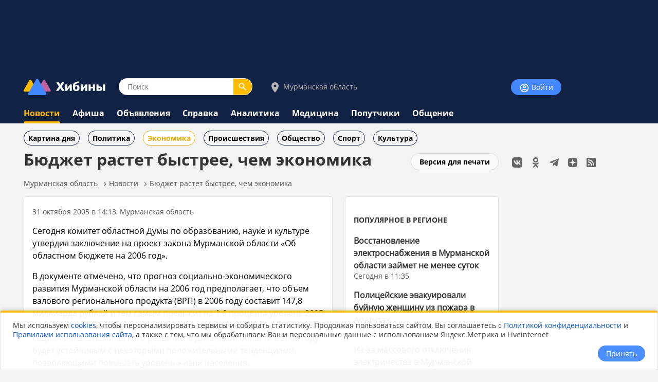

--- FILE ---
content_type: text/html;charset=utf-8
request_url: https://www.hibiny.ru/murmanskaya-oblast/news/item-byudjet-rastet-bystree-chem-ekonomika-782/
body_size: 10705
content:
<!DOCTYPE html>
<html lang="ru">
<HEAD>
<script src="/js/jquery.min.js"></script>
<link rel="preload" href="/fonts/OpenSans-Bold.woff2" as="font" type="font/woff2" crossorigin="anonymous">
<link rel="preload" href="/fonts/OpenSans-Regular.woff2" as="font" type="font/woff2" crossorigin="anonymous">
<meta charset="UTF-8">
<meta name="viewport" content="width=device-width, initial-scale=1, minimum-scale=1, maximum-scale=5, user-scalable=yes">
<meta http-equiv="X-UA-Compatible" content="IE=Edge"><meta name="robots" content="index,follow,max-image-preview:large">
<title>Бюджет растет быстрее, чем экономика - новости Хибины.ru / Новости за октябрь 2005</title>
<meta name="apple-itunes-app" content="app-id=1091258566">
<meta name="description" content="Сегодня комитет областной Думы по образованию, науке и культуре утвердил заключение на проект закона Мурманской области «Об областном бюджете на 2006 год». 

В документе отмечено, что прогноз социальн">
<link rel="manifest" href="/js/manifest.json">
  <link href="/css/styles.css?v=640" rel="stylesheet">
    <link href="/css/styles_pc.css?v=640" rel="stylesheet">
    <link href="/css/tooltips.css?v=640" rel="stylesheet">
<script src="/js/scripts.js?v=640" async></script>
<link rel="canonical" href="https://www.hibiny.ru/murmanskaya-oblast/news/item-byudjet-rastet-bystree-chem-ekonomika-782/">

<link rel="apple-touch-icon" sizes="180x180" href="/images/2020/favicons/apple-touch-icon.png">
<link rel="icon" type="image/png" sizes="32x32" href="/images/2020/favicons/favicon-32x32.png">
<link rel="icon" type="image/png" sizes="16x16" href="/images/2020/favicons/favicon-16x16.png">
<link rel="mask-icon" href="/images/2020/favicons/safari-pinned-tab.svg" color="#5bbad5">
<link rel="shortcut icon" href="/images/2020/favicons/favicon.ico">
<meta name="msapplication-TileColor" content="#2b5797">
<meta name="msapplication-config" content="/images/2020/favicons/browserconfig.xml">
<meta name="theme-color" content="#050101">
<meta name="yandex-verification" content="e17c928e2a834a1c" />
<link rel="alternate" type="application/rss+xml" href="https://www.hibiny.ru/rss/rss.php?url=news&id_topic=2&">
<meta property="og:url" content="https://www.hibiny.ru/murmanskaya-oblast/news/item-byudjet-rastet-bystree-chem-ekonomika-782/">
<meta property="og:title" content="Бюджет растет быстрее, чем экономика - новости Хибины.ru / Новости за октябрь 2005">
<meta name="twitter:title" content="Бюджет растет быстрее, чем экономика - новости Хибины.ru / Новости за октябрь 2005">
  <meta property="og:image" content="https://www.hibiny.ru/images/news/2005/782/aed23e656a5694bee02c8df8c44280be.jpg">
  <link rel="image_src" href="https://www.hibiny.ru/images/news/2005/782/aed23e656a5694bee02c8df8c44280be.jpg">
  <meta name="twitter:image" content="https://www.hibiny.ru/images/news/2005/782/aed23e656a5694bee02c8df8c44280be.jpg">
<meta property="og:description" content="Сегодня комитет областной Думы по образованию, науке и культуре утвердил заключение на проект закона Мурманской области «Об областном бюджете на 2006 год». 

В документе отмечено, что прогноз социальн">
<meta name="twitter:description" content="Сегодня комитет областной Думы по образованию, науке и культуре утвердил заключение на проект закона Мурманской области «Об областном бюджете на 2006 год». 

В документе отмечено, что прогноз социальн">
<meta name="twitter:card" content="summary_large_image">
<meta property="og:type" content="article">
<meta name="author" content="https://www.hibiny.ru/murmanskaya-oblast/users/admin-2/"><script>window.yaContextCb=window.yaContextCb||[]</script>
</HEAD>

<BODY><div id="back-to-top"></div>
<header><div class="up-pek-top"><div class="pek1" id="BAHEP-1" ><!-- Yandex.RTB R-A-3024695-2 -->
        <div id="yandex_rtb_R-A-3024695-2"></div>
        <script>window.yaContextCb.push(()=>{
          Ya.Context.AdvManager.render({
          blockId: 'R-A-3024695-2',
          renderTo: 'yandex_rtb_R-A-3024695-2',
          })
        })</script></div></div>
  <div class="up">
    <div class="logo-search-account">
      <div class="logo-box">
        <a href="/"><img src="/images/2020/logos/logo.png" width="161" height="32" alt="Логотип Хибины"></a>
      </div>
      <div class="search-box">
      <form name="search" action="/murmanskaya-oblast/search/">
      <input type="text" name="text" placeholder="Поиск" class="input-search" value="">
      <button type="submit" class="input-search-submit"></button>
      
  <input type="hidden" name="searchid" value="2741372">
  <input type="hidden" name="l10n" value="ru">
  <input type="hidden" name="reqenc" value="utf-8">
      </form>
      </div>
<div class="select-city-box2">
  <a href="javascript:void(0);" class="popup-city-open"><img src="/images/2020/logos/icon-map.svg" alt="Выбрать город"> Мурманская область</a>
</div>
<div class="popup-fade-city">
  <div class="popup-city">
    <div class="float-right"><a href="javascript:void(0);" class="popup-close-city"><img src="/images/2020/interface/buttons/icons-action-close.png" alt="Закрыть"></a></div>
    <div class="subtitle">ВЫБЕРИТЕ ГОРОД</div>
    <div class="margintop16"></div>
    <div><a href="/murmanskaya-oblast/news/" class="p">Мурманская область</a></div>
    <div class="margintop6"></div>
          <div class="box-city-select">
          <div class="margintop6"><a href="/alakurtti/news/" class="p" >Алакуртти</a></div>
          <div class="margintop6"><a href="/apatity/news/" class="p"  style="font-weight:bold;">Апатиты</a></div>
          <div class="margintop6"><a href="/afrikanda/news/" class="p" >Африканда</a></div>
          <div class="margintop6"><a href="/beloe-more/news/" class="p" >Белое море</a></div>
          <div class="margintop6"><a href="/belokamenka/news/" class="p" >Белокаменка</a></div>
          <div class="margintop6"><a href="/varzuga/news/" class="p" >Варзуга</a></div>
          <div class="margintop6"><a href="/verhnetulomskiy/news/" class="p" >Верхнетуломский</a></div>
          <div class="margintop6"><a href="/vidyaevo/news/" class="p" >Видяево</a></div>
          <div class="margintop6"><a href="/vysokiy/news/" class="p" >Высокий</a></div>
          <div class="margintop6"><a href="/gadghievo/news/" class="p" >Гаджиево</a></div>
          <div class="margintop6"><a href="/enskiy/news/" class="p" >Ёнский</a></div>
          <div class="margintop6"><a href="/zaozersk/news/" class="p" >Заозерск</a></div>
          <div class="margintop6"><a href="/zapolyarniy/news/" class="p"  style="font-weight:bold;">Заполярный</a></div>
          <div class="margintop6"><a href="/zarachensk/news/" class="p" >Зареченск</a></div>
         </div>
          <div class="box-city-select">
          <div class="margintop6"><a href="/zasheek/news/" class="p" >Зашеек</a></div>
          <div class="margintop6"><a href="/zverosovhoz/news/" class="p" >Зверосовхоз</a></div>
          <div class="margintop6"><a href="/zelenoborskiy/news/" class="p" >Зеленоборский</a></div>
          <div class="margintop6"><a href="/kandalaksha/news/" class="p"  style="font-weight:bold;">Кандалакша</a></div>
          <div class="margintop6"><a href="/kanevka/news/" class="p" >Каневка</a></div>
          <div class="margintop6"><a href="/kilpyarve/news/" class="p" >Килпъявр</a></div>
          <div class="margintop6"><a href="/kildinstroy/news/" class="p" >Кильдинстрой</a></div>
          <div class="margintop6"><a href="/kirovsk/news/" class="p"  style="font-weight:bold;">Кировск</a></div>
          <div class="margintop6"><a href="/kovdor/news/" class="p"  style="font-weight:bold;">Ковдор</a></div>
          <div class="margintop6"><a href="/kola/news/" class="p"  style="font-weight:bold;">Кола</a></div>
          <div class="margintop6"><a href="/korzunovo/news/" class="p" >Корзуново</a></div>
          <div class="margintop6"><a href="/krasnoschelya/news/" class="p" >Краснощелье</a></div>
          <div class="margintop6"><a href="/kuzomen/news/" class="p" >Кузомень</a></div>
          <div class="margintop6"><a href="/lesozavodskiy/news/" class="p" >Лесозаводский</a></div>
         </div>
          <div class="box-city-select">
          <div class="margintop6"><a href="/leenahamaree/news/" class="p" >Лиинахамари</a></div>
          <div class="margintop6"><a href="/lovozero/news/" class="p" >Ловозеро</a></div>
          <div class="margintop6"><a href="/luvenga/news/" class="p" >Лувеньга</a></div>
          <div class="margintop6"><a href="/magnetity/news/" class="p" >Магнетиты</a></div>
          <div class="margintop6"><a href="/mezdoorachie/news/" class="p" >Междуречье</a></div>
          <div class="margintop6"><a href="/minkino/news/" class="p" >Минькино</a></div>
          <div class="margintop6"><a href="/mishukovo/news/" class="p" >Мишуково</a></div>
          <div class="margintop6"><a href="/molochniy/news/" class="p" >Молочный</a></div>
          <div class="margintop6"><a href="/monchegorsk/news/" class="p"  style="font-weight:bold;">Мончегорск</a></div>
          <div class="margintop6"><a href="/murmansk/news/" class="p"  style="font-weight:bold;">Мурманск</a></div>
          <div class="margintop6"><a href="/murmashi/news/" class="p" >Мурмаши</a></div>
          <div class="margintop6"><a href="/nivskiy/news/" class="p" >Нивский</a></div>
          <div class="margintop6"><a href="/nickel/news/" class="p" >Никель</a></div>
          <div class="margintop6"><a href="/olenegorsk/news/" class="p"  style="font-weight:bold;">Оленегорск</a></div>
         </div>
          <div class="box-city-select">
          <div class="margintop6"><a href="/bolshoe-ramozero/news/" class="p" >Оленегорск-2</a></div>
          <div class="margintop6"><a href="/olenya-guba/news/" class="p" >Оленья Губа</a></div>
          <div class="margintop6"><a href="/ostrovnoy/news/" class="p" >Островной</a></div>
          <div class="margintop6"><a href="/pechenga/news/" class="p" >Печенга</a></div>
          <div class="margintop6"><a href="/polyarnye-zori/news/" class="p"  style="font-weight:bold;">Полярные Зори</a></div>
          <div class="margintop6"><a href="/polyarniy/news/" class="p"  style="font-weight:bold;">Полярный</a></div>
          <div class="margintop6"><a href="/poyakonda/news/" class="p" >Пояконда</a></div>
          <div class="margintop6"><a href="/pushnoy/news/" class="p" >Пушной</a></div>
          <div class="margintop6"><a href="/rajacoski/news/" class="p" >Раякоски</a></div>
          <div class="margintop6"><a href="/ravda/news/" class="p" >Ревда</a></div>
          <div class="margintop6"><a href="/roslyakovo/news/" class="p" >Росляково</a></div>
          <div class="margintop6"><a href="/safonovo/news/" class="p" >Сафоново</a></div>
          <div class="margintop6"><a href="/severomorsk/news/" class="p"  style="font-weight:bold;">Североморск</a></div>
          <div class="margintop6"><a href="/severomorsk3/news/" class="p" >Североморск-3</a></div>
         </div>
          <div class="box-city-select">
          <div class="margintop6"><a href="/sneghnogorsk/news/" class="p" >Снежногорск</a></div>
          <div class="margintop6"><a href="/sputnik/news/" class="p" >Спутник</a></div>
          <div class="margintop6"><a href="/teriberka/news/" class="p" >Териберка</a></div>
          <div class="margintop6"><a href="/tuloma/news/" class="p" >Тулома</a></div>
          <div class="margintop6"><a href="/tumanniy/news/" class="p" >Туманный</a></div>
          <div class="margintop6"><a href="/umba/news/" class="p" >Умба</a></div>
          <div class="margintop6"><a href="/ura-guba/news/" class="p" >Ура-Губа</a></div>
          <div class="margintop6"><a href="/chavanga/news/" class="p" >Чаваньга</a></div>
          <div class="margintop6"><a href="/chapoma/news/" class="p" >Чапома</a></div>
          <div class="margintop6"><a href="/schonguy/news/" class="p" >Шонгуй</a></div>
          <div class="margintop6"><a href="/schukozero/news/" class="p" >Щукозеро</a></div>
         </div>
    <div class="clearer"></div>
    <div class="margintop24"></div>
  </div>
</div>


      <div class="account-box"><div class="acount-box-noauth"><a href="/login/" class="button-blue" aria-label="Войти на сайт"><img src="/images/2020/interface/buttons/icons-navigation-account.png" alt="Авторизация" width="20" height="20"> Войти</a></div>
      </div>
      <div class="clearer"></div>
    </div>
<nav>
    <div class="main-menu">
      <div><a href="/murmanskaya-oblast/news/" class="menu2-active">Новости</a></div><div class="menu2-active-border"></div>
    </div>
    <div class="main-menu">
      <div><a href="/murmanskaya-oblast/events/" class="menu2">Афиша</a></div>
    </div>
    <div class="main-menu">
      <div><a href="/murmanskaya-oblast/ob/" class="menu2">Объявления</a></div>
    </div>
    <div class="main-menu">
      <div><a href="/murmanskaya-oblast/info/" class="menu2">Справка</a></div>
    </div>
    <div class="main-menu">
      <div><a href="/murmanskaya-oblast/analitics/" class="menu2">Аналитика</a></div>
    </div>
    <div class="main-menu">
      <div><a href="/murmanskaya-oblast/medicine/" class="menu2">Медицина</a></div>
    </div>
    <div class="main-menu">
      <div><a href="/murmanskaya-oblast/poputchiki/" class="menu2">Попутчики</a></div>
    </div>
    <div class="main-menu">
      <div><a href="/murmanskaya-oblast/talks/" class="menu2">Общение</a></div>
    </div>
</nav>
  </div>
</header>
  <div class="submenu"><div class="box-sub-menu"><a href="/murmanskaya-oblast/news/best/" class="menu-sub">Картина дня</a></div><div class="box-sub-menu"><a href="/murmanskaya-oblast/news/politics/" class="menu-sub">Политика</a></div><div class="box-sub-menu"><a href="/murmanskaya-oblast/news/economy/" class="menu-sub2">Экономика</a></div><div class="box-sub-menu"><a href="/murmanskaya-oblast/news/incidents/" class="menu-sub">Происшествия</a></div><div class="box-sub-menu"><a href="/murmanskaya-oblast/news/society/" class="menu-sub">Общество</a></div><div class="box-sub-menu"><a href="/murmanskaya-oblast/news/sport/" class="menu-sub">Спорт</a></div><div class="box-sub-menu"><a href="/murmanskaya-oblast/news/culture/" class="menu-sub">Культура</a></div>
  </div>
<div class="box-main">
  <aside>
    <div class="box-social_nets"><a href="https://vk.com/hibiny_com" target="_blank"><img src="/images/2020/icons/social/icons-social-vk.svg" alt="Хибины во Вконтакте" class="icons-social-net"></a><a href="https://ok.ru/hibiny" target="_blank"><img src="/images/2020/icons/social/icons-social-ok.svg" alt="Хибины в Одноклассниках" class="icons-social-net"></a><a href="https://t.me/hibinyon" target="_blank"><img src="/images/2020/icons/social/icons-social-telegram.svg" alt="Хибины в Телеграмме" class="icons-social-net"></a><a href="https://dzen.ru/hibiny" target="_blank"><img src="/images/2020/icons/social/icons-social-dzen.svg?v=2" alt="Хибины в Дзен" class="icons-social-net"></a><a href="https://www.hibiny.ru/rss/rss.php" target="_blank"><img src="/images/2020/icons/social/icons-social-rss.svg" alt="Хибины в RSS" class="icons-social-net"></a></div><div class="margintop24"></div><div style="z-index:0;"><div class="pek2" id="BAHEP-2" ><!-- Yandex.RTB R-A-3024695-4 -->
        <div id="yandex_rtb_R-A-3024695-4"></div>
        <script>window.yaContextCb.push(()=>{
          Ya.Context.AdvManager.render({
          blockId: 'R-A-3024695-4',
          renderTo: 'yandex_rtb_R-A-3024695-4',
          })
        })</script></div></div><div class="margintop24"></div><div><div class="pek3" id="BAHEP-3" ><!-- Yandex.RTB R-A-3024695-5 -->
        <div id="yandex_rtb_R-A-3024695-5"></div>
        <script>window.yaContextCb.push(()=>{
          Ya.Context.AdvManager.render({
          blockId: 'R-A-3024695-5',
          renderTo: 'yandex_rtb_R-A-3024695-5',
          })
        })</script></div></div>
  </aside>
  

    <div class="box-left"><div id="main"></div>
  <div class="float-right"><div class="margintop12"><a href="/murmanskaya-oblast/news/item-byudjet-rastet-bystree-chem-ekonomika-782/?window=1" target="_blank" rel="nofollow" class="button-white" >Версия для печати</a></div></div><h1>Бюджет растет быстрее, чем экономика</h1>
<div class="pechenki-hiddenscrol">
<div class="pechenki">
  <div class="box-pechenki">
    <a href="/">Мурманская область</a></div><img src="/images/2020/icons/arrows/icons-arrows-chevron-right.svg" class="pechenki-svg" alt="Стрелка вправо"><div class="box-pechenki"><a href="/murmanskaya-oblast/news/">Новости</a></div><img src="/images/2020/icons/arrows/icons-arrows-chevron-right.svg" class="pechenki-svg" alt="Стрелка вправо"><div class="box-pechenki"><a href="/murmanskaya-oblast/news/item-byudjet-rastet-bystree-chem-ekonomika-782/">Бюджет растет быстрее, чем экономика</a></div>
  <div class="box-pechenki-end"></div>
</div>
</div>
<div id="main-box"></div>
<div class="margintop16"></div>
  <div class="news-item-left">
  <div class="box">
    <div class="pechenki-hiddenscrol">
    <div class="pechenki">
    <div class="box-pechenki">
      <div class="p14l">31 октября 2005 в 14:13, Мурманская область
      </div>
    </div>
    </div>
    </div>
    <div class="margintop16" id="DivText"><p>Сегодня комитет областной Думы по образованию, науке и культуре утвердил заключение на проект закона Мурманской области «Об областном бюджете на 2006 год».</p>
<p>В документе отмечено, что прогноз социально-экономического развития Мурманской области на 2006 год предполагает, что объем валового регионального продукта (ВРП) в 2006 году составит 147,8 миллиарда рублей и тем самым превысит на 1,6 процента уровень 2005 года. Отсюда областным правительством делается вывод, что социально-экономического развитие Мурманской области в 2006 году будет устойчивым с некоторыми положительными тенденциями, позволяющими повышать уровень жизни населения.</p>
<p>Однако в текущем году, по прогнозу, ВРП вырастет на 3 процента. Это, по мнению комитета, &quot;больше свидетельствует, если не о стагнации, то о минимальном росте экономики Мурманской области, и ставит под все большее сомнение возможность решения задач удвоения валового регионального продукта, как части ВВП, к 2010 году и преодоления бедности - определенных Президентом Российской Федерации Владимиром Путиным главными стратегическими направлениями в экономической политике страны&quot;. К положительным моментам прогноза социально-экономического развития Мурманской области на 2006 год можно отнести появление раздела &quot;Развитие отраслей социальной сферы&quot; и увеличение показателей раздела &quot;Уровень жизни&quot;.</p>
<p>В целом комитет решил, что основные параметры областного бюджета могут быть утверждены областной Думой. В частности, проектом предусмотрены ассигнования на образование в сумме 751,3 миллиона рублей, что на 125,1 миллиона рублей (или на 20,4 процентов) больше, чем в 2005 году. Раздел &quot;Культура&quot; предполагается профинансировать в объеме 167,6 миллиона рублей (рост по сравнению с 2005 годом на 40,1 миллиона рублей, или в 1,31 раза).</p></div>
    <div id="EndText"></div><div class="article-author"></div>
      <div class="margintop16">
        <div class="box-selected-rubrik">
        </div>
      </div>
      <div class="margintop16"></div>
      <div class="margintop16"></div>
      <div class="grey-line"></div>
      <div class="margintop16"></div><div class="subtitle">НОВОСТИ ПАРТНЕРОВ</div><div class="margintop16">
            <div class="owl-carusel-ni">
              <div class="index-news-box-pic">
                <a href="https://zur-saratov.ru/news/article/jitelnica-saratova-podozrevaetsya-v-ubiystve-muja-vo-vremya-konflikta-25542/" target="_blank"><img src="https://zur-saratov.ru/i/news/2026/25542/240/ae9d82e51b25bd778c20ca96263412bb.jpg" alt="Жительница Саратова подозревается в убийстве мужа во время конфликта" class="index-news-pic" loading="lazy"></a>
              </div>
              <div class="index-news-box-r">
              <a href="https://zur-saratov.ru/news/article/jitelnica-saratova-podozrevaetsya-v-ubiystve-muja-vo-vremya-konflikta-25542/"  target="_blank" class="p2"><b>Жительница Саратова подозревается в убийстве мужа во время конфликта</b></a><div class="st4">zur-saratov.ru</div>
              </div>
              <div class="clearer"></div>
            </div>
            <div class="owl-carusel-ni">
              <div class="index-news-box-pic">
                <a href="https://zur-ufa.ru/news/article/anomalno-teplaya-pogoda-ojidaetsya-v-bashkirii-v-fevrale-i-marte-25475/" target="_blank"><img src="https://zur-ufa.ru/i/news/2026/25475/240/103af9272066.webp" alt="Аномально теплая погода ожидается в Башкирии в феврале и марте" class="index-news-pic" loading="lazy"></a>
              </div>
              <div class="index-news-box-r">
              <a href="https://zur-ufa.ru/news/article/anomalno-teplaya-pogoda-ojidaetsya-v-bashkirii-v-fevrale-i-marte-25475/"  target="_blank" class="p2"><b>Аномально теплая погода ожидается в Башкирии в феврале и марте</b></a><div class="st4">zur-ufa.ru</div>
              </div>
              <div class="clearer"></div>
            </div>
            <div class="owl-carusel-ni">
              <div class="index-news-box-pic">
                <a href="https://zur-nn.ru/news/article/demontaj-dk-imeni-lenina-v-nijnem-novgorode-nachalsya-s-fasada-zdaniya-25513/" target="_blank"><img src="https://zur-nn.ru/i/news/2026/25513/240/39831cfa66abf0616e1b8486dc0386b0.webp" alt="Демонтаж ДК имени Ленина в Нижнем Новгороде начался с фасада здания" class="index-news-pic" loading="lazy"></a>
              </div>
              <div class="index-news-box-r">
              <a href="https://zur-nn.ru/news/article/demontaj-dk-imeni-lenina-v-nijnem-novgorode-nachalsya-s-fasada-zdaniya-25513/"  target="_blank" class="p2"><b>Демонтаж ДК имени Ленина в Нижнем Новгороде начался с фасада здания</b></a><div class="st4">zur-nn.ru</div>
              </div>
              <div class="clearer"></div>
            </div>
            <div class="owl-carusel-ni">
              <div class="index-news-box-pic">
                <a href="https://zur-krasnodar.ru/news/article/lana-demidova-iz-pavlovskoy-vystupit-v-muzykalnom-shou-konfetka-25574/" target="_blank"><img src="https://zur-krasnodar.ru/i/news/2026/25574/240/c524c8d939571dbc23632457e6941486.webp" alt="Лана Демидова из Павловской выступит в музыкальном шоу «Конфетка»" class="index-news-pic" loading="lazy"></a>
              </div>
              <div class="index-news-box-r">
              <a href="https://zur-krasnodar.ru/news/article/lana-demidova-iz-pavlovskoy-vystupit-v-muzykalnom-shou-konfetka-25574/"  target="_blank" class="p2"><b>Лана Демидова из Павловской выступит в музыкальном шоу «Конфетка»</b></a><div class="st4">zur-krasnodar.ru</div>
              </div>
              <div class="clearer"></div>
            </div>
            <div class="owl-carusel-ni">
              <div class="index-news-box-pic">
                <a href="https://zur-kazan.ru/news/article/gibel-shkolnicy-lizy-ne-svyazana-s-napadeniem-v-licee-37-nijnekamska-25521/" target="_blank"><img src="https://zur-kazan.ru/i/news/2026/25521/240/cdfba7225e4c48e87825b473fb9ba06b.webp" alt="Гибель школьницы Лизы не связана с нападением в лицее № 37 Нижнекамска" class="index-news-pic" loading="lazy"></a>
              </div>
              <div class="index-news-box-r">
              <a href="https://zur-kazan.ru/news/article/gibel-shkolnicy-lizy-ne-svyazana-s-napadeniem-v-licee-37-nijnekamska-25521/"  target="_blank" class="p2"><b>Гибель школьницы Лизы не связана с нападением в лицее № 37 Нижнекамска</b></a><div class="st4">zur-kazan.ru</div>
              </div>
              <div class="clearer"></div>
            </div>
            <div class="owl-carusel-ni">
              <div class="index-news-box-pic">
                <a href="https://ugra.ru/news/article/v-kogalyme-gotovyat-k-sdache-samoe-vysokoe-zdanie-goroda-25456/" target="_blank"><img src="https://ugra.ru/i/news/2026/25456/240/4c07629e7e04.webp" alt="В Когалыме готовят к сдаче самое высокое здание города" class="index-news-pic" loading="lazy"></a>
              </div>
              <div class="index-news-box-r">
              <a href="https://ugra.ru/news/article/v-kogalyme-gotovyat-k-sdache-samoe-vysokoe-zdanie-goroda-25456/"  target="_blank" class="p2"><b>В Когалыме готовят к сдаче самое высокое здание города</b></a>
              </div>
              <div class="clearer"></div>
            </div>
        </div><div class="margintop16"></div><div class="pek-inside"><div class="pek4" id="BAHEP-4" ><!-- Yandex.RTB R-A-3024695-6 -->
        <div id="yandex_rtb_R-A-3024695-6"></div>
        <script>window.yaContextCb.push(()=>{
          Ya.Context.AdvManager.render({
          blockId: 'R-A-3024695-6',
          renderTo: 'yandex_rtb_R-A-3024695-6',
          })
        })</script></div></div>
      <div class="margintop16"><div class="st3">Если Вы обнаружили ошибку в тексте, выделите ее и нажмите Ctrl + Enter</div></div>
    <div class="margintop16"></div>
    <div class="grey-line-full"></div>
    <div class="margintop16"></div>
    <div>
    </div>
  </div>
    <div class="show-next-news"></div>
    <div id="showmore-news-triger" data-page="0" 
       data-ajax-url="/news/ajax/page_load_news.php"
       data-city-id="0"
       data-year="2026"
       data-id-exclude="782"
       data-no-mir="1"
       data-total="100">
      <div class="preloader__image"></div>
    </div>
    <div class="preloader__image2"></div>
    
  </div>
  <div class="news-item-right">
    <div class="box">
    <h3><a href="/murmanskaya-oblast/news/best/" class="subtitle">ПОПУЛЯРНОЕ В РЕГИОНЕ</a></h3>
    <div class="p14">
    <div class="margintop16">
      <div><a href="/murmanskaya-oblast/news/item-vosstanovlenie-elektrosnabjeniya-vmurmanskoy-oblasti-zaymet-nemenee-sutok-448606/" class="p2"><b>Восстановление электроснабжения в Мурманской области займет не менее суток</b></a>
        </div>
        <div class="p14l">Сегодня в 11:35
      </div>
    </div>
    <div class="margintop16">
      <div><a href="/apatity/news/item-policeyskie-evakuirovali-buynuyu-jenshchinu-izpojara-vapatitah-448613/" class="p2"><b>Полицейские эвакуировали буйную женщину из пожара в Апатитах</b></a>
        </div>
        <div class="p14l">Сегодня в 12:04
      </div>
    </div>
    <div class="margintop16">
      <div><a href="/murmansk/news/item-iz-za-massovogo-otklyucheniya-elektrichestva-vmurmanskoy-oblasti-vozbudili-ugolovnoe-delo-448596/" class="p2"><b>Из-за массового отключения электричества в Мурманской области возбудили уголовное дело</b></a>
        </div>
        <div class="p14l">Сегодня в 09:44
      </div>
    </div>
    <div class="margintop16">
      <div><a href="/murmanskaya-oblast/news/item-punkty-podogreva-edy-izaryadki-gadjetov-otkryli-vmurmanske-iseveromorske-448619/" class="p2"><b>Пункты подогрева еды и зарядки гаджетов открыли в Мурманске и Североморске</b></a>
        </div>
        <div class="p14l">Сегодня в 12:36
      </div>
    </div>
    <div class="margintop16">
      <div><a href="/murmanskaya-oblast/news/item-prognoz-pogody-vmurmanskoy-oblasti-navoskresene-25yanvarya-448595/" class="p2"><b>Прогноз погоды в Мурманской области на воскресенье, 25 января</b></a>
        </div>
        <div class="p14l">Сегодня в 16:41
      </div>
    </div>
    </div>
    <div class="margintop8"></div>
    <div><a href="/murmanskaya-oblast/news/best/" class="p14">еще популярное</a></div>
    </div>
  </div><script defer src="/js/scripts_scroll_more_news.js?v=640"></script>
  <link rel="stylesheet" href="/js/mistakes/mistakes.css" media="print" onload="this.media='all'">
  <noscript><link rel="stylesheet" href="/js/mistakes/mistakes.css"></noscript>
  <script defer src="/js/mistakes/mistakes.js"></script>
<script>
document.addEventListener('DOMContentLoaded', () => {
  setTimeout(() => {
    fetch('/news/ajax/count_view.php', {
      method: 'POST',
      credentials: 'same-origin',
      headers: {
        'Content-Type': 'application/x-www-form-urlencoded; charset=UTF-8',
        'X-Requested-With': 'XMLHttpRequest'
      },
      body: new URLSearchParams({
        id_menu: String(200),
        id_article: String(782)
      }).toString()
    }).catch(()=>{});
  }, 5000);
});
</script>

</div>
</div>
<div class="clearer"></div>
<div class="trigger-box-scroll"></div>
<footer>
  <div class="down">
    <div class="down-menu">
        <div class="logo-down">
          <div><a href="/"><img src="/images/2020/logos/logo_tr.png" alt="логотип Хибины" width="53" height="32"></a></div>
          <div><a href="/" class="logo-text">Хибины</a></div>
        </div>
      <div class="box-right-apps"><div class="box-social_nets"><a href="https://vk.com/hibiny_com" target="_blank"><img src="/images/2020/icons/social/icons-social-vk.svg" alt="Хибины во Вконтакте" class="icons-social-net"></a><a href="https://ok.ru/hibiny" target="_blank"><img src="/images/2020/icons/social/icons-social-ok.svg" alt="Хибины в Одноклассниках" class="icons-social-net"></a><a href="https://t.me/hibinyon" target="_blank"><img src="/images/2020/icons/social/icons-social-telegram.svg" alt="Хибины в Телеграмме" class="icons-social-net"></a><a href="https://dzen.ru/hibiny" target="_blank"><img src="/images/2020/icons/social/icons-social-dzen.svg?v=2" alt="Хибины в Дзен" class="icons-social-net"></a><a href="https://www.hibiny.ru/rss/rss.php" target="_blank"><img src="/images/2020/icons/social/icons-social-rss.svg" alt="Хибины в RSS" class="icons-social-net"></a></div>
        <div class="footer-box-apps">
        <a href="https://play.google.com/store/apps/details?id=com.arvifox.hibiny" target="_blank"><img src="/images/2020/apps/googleplay.png" alt="Хибины.ru в Android на Google Play" class="apps-pics"></a>
        <a href="https://apps.apple.com/ru/app/%D1%85%D0%B8%D0%B1%D0%B8%D0%BD%D1%8B-%D0%BC%D1%83%D1%80%D0%BC%D0%B0%D0%BD%D1%81%D0%BA-%D0%B2-%D0%BA%D0%B0%D1%80%D0%BC%D0%B0%D0%BD%D0%B5/id1091258566" target="_blank"><img src="/images/2020/apps/appstore.png" alt="Хибины.ru в iPhone на App Store" class="apps-pics"></a>
        </div>
      </div>

      <div class="down-text">
      &copy; 2005-2026, <a href="/" class="down-text">Хибины.ru</a> &nbsp;&nbsp;&nbsp;&nbsp;&nbsp;&nbsp;&nbsp;
      <a href="/about/" class="down-text">Редакция</a>&nbsp;&nbsp;&nbsp;&nbsp;
      <a href="/about/editorial_policy/" class="down-text">Политика редакции</a>&nbsp;&nbsp;&nbsp;&nbsp;
      <a href="/about/contacts/" class="down-text">Контакты</a>&nbsp;&nbsp;&nbsp;&nbsp;
      <a href="/murmanskaya-oblast/news/tags/" class="down-text">Теги</a>&nbsp;&nbsp;&nbsp;&nbsp;
      <a href="/about/help/" class="down-text">Помощь</a>&nbsp;&nbsp;&nbsp;&nbsp;
      </div>

      <div class="down-politics">
      <a href="/about/rules/" class="down-text-little">Правила использования сайта</a>&nbsp;&nbsp;&nbsp;&nbsp;
      <a href="/about/rules/privacy/" class="down-text-little">Политика конфиденциальности</a>&nbsp;&nbsp;&nbsp;&nbsp;
      <a href="/about/rules/cookies/" class="down-text-little">Политика хранения куки</a>&nbsp;&nbsp;&nbsp;&nbsp;
      </div>

      <div class="down-politics">
        <div class="st3">
          Информационно-аналитический портал «ХИБИНЫ.РУ» зарегистрирован в Федеральной службе по надзору в сфере связи, информационных технологий и массовых коммуникаций (Роскомнадзор) 14.08.2023 года. Свидетельство о регистрации СМИ ЭЛ № ФС 77 - 85676.
        </div>
        <div class="margintop12"></div>
        <div class="st3">
          Товарный знак «ХИБИНЫ.РУ» зарегистрировано 20 октября 2025 г. в Государственном реестре товарных знаков и знаков обслуживания №1158554
        </div>
        <div class="margintop12"></div>
        <div class="st3">
          Вся информация, размещенная на портале «ХИБИНЫ.РУ», предназначена только для персонального пользования и не подлежит дальнейшему воспроизведению и/или распространению в какой-либо форме.
        </div>
        <div class="margintop12"></div>
        <div class="st3">
          Настоящий ресурс может содержать материалы 18+
        </div>
      </div>
    </div>
    <div class="grey-line"></div>
    
  </div>
</footer>

  <script type="application/ld+json">
    {
    "@context": "https://schema.org",
    "@type": "BreadcrumbList",
    "itemListElement":
      [
        {
        "@type": "ListItem",
        "position": 1,
        "name": "Мурманская область",
        "item": "https://www.hibiny.ru/murmanskaya-oblast/"
        },
        {
        "@type": "ListItem",
        "position": 2,
        "name": "Новости",
        "item": "https://www.hibiny.ru/murmanskaya-oblast/news/"
        },
        {
        "@type": "ListItem",
        "position": 3,
        "name": "Бюджет растет быстрее, чем экономика",
        "item": "https://www.hibiny.ru/murmanskaya-oblast/news/item-byudjet-rastet-bystree-chem-ekonomika-782/"
        }
      ]
    }
  </script><script type="application/ld+json">{"@context":"https://schema.org","@type":"NewsArticle","url":"https://www.hibiny.ru/murmanskaya-oblast/news/item-byudjet-rastet-bystree-chem-ekonomika-782/","mainEntityOfPage":{"@type":"WebPage","@id":"https://www.hibiny.ru/murmanskaya-oblast/news/item-byudjet-rastet-bystree-chem-ekonomika-782/"},"headline":"Бюджет растет быстрее, чем экономика","description":"Сегодня комитет областной Думы по образованию, науке и культуре утвердил заключение на проект закона Мурманской области «Об областном бюджете на 2006 год». В документе отмечено, что прогноз социальн","inLanguage":"ru-RU","articleSection":"Экономика","datePublished":"2005-10-31T14:13:36+03:00","dateModified":"2005-10-31T14:13:36+03:00","author":[{"@type":"Person","@id":"https://www.hibiny.ru/murmanskaya-oblast/users/admin-2/#person","name":"admin","url":"https://www.hibiny.ru/murmanskaya-oblast/users/admin-2/","jobTitle":"Журналист","worksFor":{"@type":"NewsMediaOrganization","name":"Хибины.ru","url":"https://www.hibiny.ru"},"description":"Просто админ","image":{"@type":"ImageObject","url":"https://www.hibiny.ru/images/2020/users/2/1689751521.jpg"}}],"publisher":{"@type":"NewsMediaOrganization","name":"Хибины.ru","url":"https://www.hibiny.ru","logo":{"@type":"ImageObject","url":"https://www.hibiny.ru/images/2020/logos/manifest/logo512.png","width":512,"height":512},"sameAs":["https://vk.com/hibiny_com","https://ok.ru/hibiny","https://t.me/hibinyon","https://dzen.ru/hibiny"],"contactPoint":[{"@type":"ContactPoint","contactType":"customer support","email":"info@hibiny.ru","availableLanguage":["ru"]}],"identifier":[{"@type":"PropertyValue","propertyID":"Rospatent TM","name":"Товарный знак","value":"1158554","description":"Зарегистрирован 20.10.2025.","url":"https://www.hibiny.ru/about/patent.pdf"},{"@type":"PropertyValue","propertyID":"Roskomnadzor Media Registration","name":"Свидетельство о регистрации СМИ","value":"ЭЛ № ФС 77 - 85676","description":"Регистрация 14.08.2023."}],"publishingPrinciples":"https://www.hibiny.ru/about/editorial_policy/","masthead":"https://www.hibiny.ru/about/","ownershipFundingInfo":"https://www.hibiny.ru/about/contacts/"}}</script>


<!--LiveInternet counter--><a href="https://www.liveinternet.ru/click" target="_blank"><img id="licnt1276" width="31" height="31" style="border:0" title="LiveInternet"
src="[data-uri]" alt=""/></a><script>(function(d,s){d.getElementById("licnt1276").src=
"https://counter.yadro.ru/hit?t44.3;r"+escape(d.referrer)+((typeof(s)=="undefined")?"":";s"+s.width+"*"+s.height+"*"+(s.colorDepth?s.colorDepth:s.pixelDepth))+";u"+escape(d.URL)+
";h"+escape(d.title.substring(0,150))+";"+Math.random()})(document,screen)</script><!--/LiveInternet-->



  <script>
  (function() {
  var METRIKA_ID = 33378538;
  var loaded = false;

  function loadMetrika()
    {
    if (loaded) return;
    loaded = true;

    (function(m,e,t,r,i,k,a){
      m[i]=m[i]||function(){(m[i].a=m[i].a||[]).push(arguments)};
      m[i].l=1*new Date();
      k=e.createElement(t),a=e.getElementsByTagName(t)[0],k.async=1,k.src=r,a.parentNode.insertBefore(k,a);
      })(window, document, "script", "https://mc.yandex.ru/metrika/tag.js", "ym");

    ym(METRIKA_ID, "init", {
      clickmap:true,
      trackLinks:true,
      accurateTrackBounce:true,
      webvisor: false
      });
    }

  if ("requestIdleCallback" in window)
    {
    requestIdleCallback(loadMetrika, { timeout: 2000 });
    }
  else
    {
    setTimeout(loadMetrika, 1500);
    }
  })();
  </script>
  <noscript><div><img src="https://mc.yandex.ru/watch/33378538" style="position:absolute; left:-9999px;" alt=""></div></noscript>
  <link href="/css/cookies.css?v=640" rel="stylesheet">
  <script defer src="/js/cookies.js"></script>
  <div id="cookie-consent">
  <div class="box-orange">
    <div class="p14">Мы используем <a href="/about/rules/cookies/">cookies</a>, чтобы персонализировать сервисы и собирать статистику. Продолжая пользоваться сайтом,
    Вы соглашаетесь с <a href="/about/rules/privacy/">Политикой конфиденциальности</a> и <a href="/about/rules/">Правилами использования сайта</a>, а также с тем, что мы обрабатываем Ваши персональные данные с использованием Яндекс.Метрика и Liveinternet</div>
    <div style="margin-top:12px;text-align:right;white-space:nowrap;">
      <button id="cookie-accept" class="button-blue">Принять</button>
    </div>
  </div>
  </div><div id="last-block"></div>

  <script>
  (function (){ var STACK = [{ key: 'yandex-context', src: 'https://yandex.ru/ads/system/context.js' }];
  function loadSeq(item){
    return new Promise(function (resolve) {
      window.__lazyLibsLoaded = window.__lazyLibsLoaded || {}; if (window.__lazyLibsLoaded[item.key]) return resolve(); window.__lazyLibsLoaded[item.key] = true;
      var s = document.createElement('script'); s.src = item.src; s.async = false; var attrs = item.attrs || {};
      Object.keys(attrs).forEach(function (k) { if (k === 'crossOrigin') s.crossOrigin = attrs[k]; else if (k === 'referrerPolicy') s.referrerPolicy = attrs[k]; else s[k] = attrs[k]; });
      s.onload = function () { resolve(); }; s.onerror = function () { resolve(); }; document.head.appendChild(s);});}
  function startAllLazy(){
    if (window.__allAdsLazyStarted) return; window.__allAdsLazyStarted = true;
    window.__lazyAdsLibsPromise = STACK.reduce(function (p, item){return p.then(function () { return loadSeq(item); });}, Promise.resolve()).then(function ()
      { window.__lazyAdsLibsReady = true; window.dispatchEvent(new Event('lazyAdsLibsReady')); }); }
  function scheduleStart(){ if ('requestIdleCallback' in window) { requestIdleCallback(startAllLazy, { timeout: 2000 }); } else { setTimeout(startAllLazy, 1000); }}
  if (document.readyState === 'complete') scheduleStart(); else window.addEventListener('load', scheduleStart, { once: true });})();</script>
</BODY>
</html>